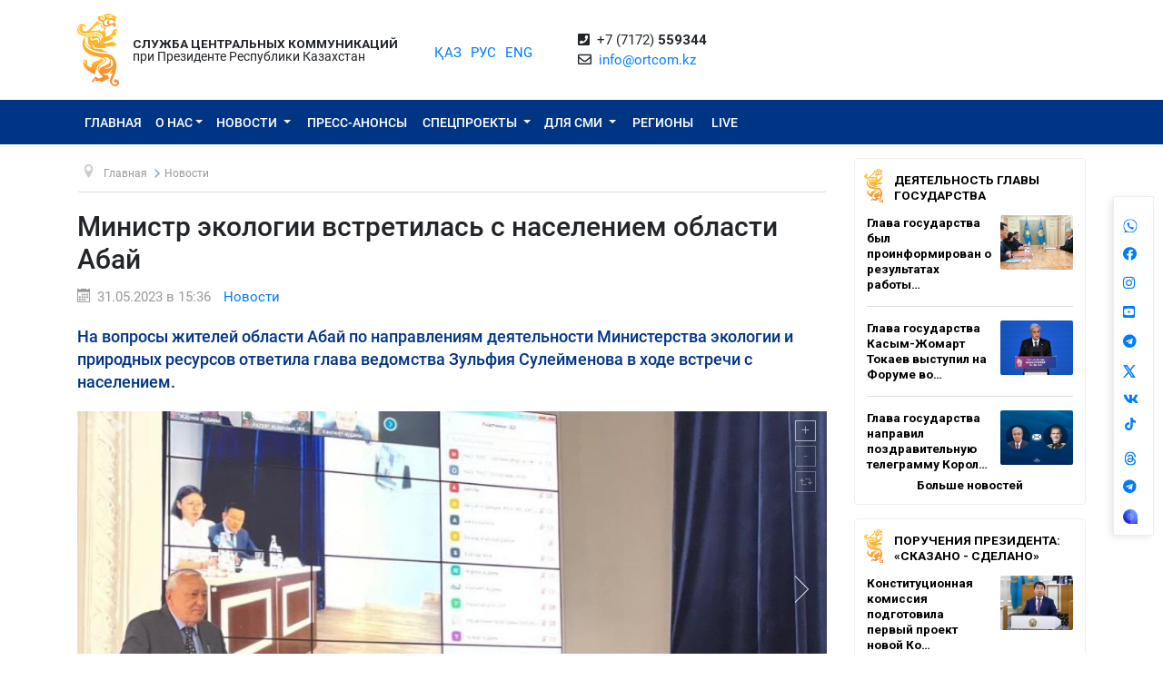

--- FILE ---
content_type: text/html; charset=UTF-8
request_url: https://ortcom.kz/ru/novosti/1685529366
body_size: 12771
content:
<!DOCTYPE html>
<html lang="ru-RU"
      class="no-js ru" xmlns="http://www.w3.org/1999/xhtml" xmlns:og="http://opengraphprotocol.org/schema/">
<head >
    <title>Министр экологии встретилась с населением области Абай</title>
    <meta name="keywords" content="ortcom" />
<meta name="description" content="На вопросы жителей области Абай по направлениям деятельности Министерства экологии и природных ресурсов ответила глава ведомства Зульфия Сулейменова в ходе встречи с населением." />
<meta name="robots" content="all" />
<meta property="og:title" content="Министр экологии встретилась с населением области Абай" />
<meta property="og:site_name" content="СЦК при Президенте РК" />
<meta property="og:description" content="На вопросы жителей области Абай по направлениям деятельности Министерства экологии и природных ресурсов ответила глава ведомства Зульфия Сулейменова в ходе встречи с населением." />
<meta property="og:url" content="https://ortcom.kz/ru/novosti/1685529366" />
<meta property="og:type" content="article" />
<meta property="og:locale" content="ru_RU" />
<meta property="og:image" content="https://ortcom.kz/cache/imagine/main_page_full/uploads/posts/647/725/01d/64772501d7368722424571.jpg" />
<meta property="article:publisher" content="https://facebook.com/ortcom.kz/" />
<meta property="robots" content="all" />
<meta property="article:section" content="Новости" />
<meta property="article:published_time" content="2023-05-31T15:36:00+05:00" />
<meta property="article:modified_time" content="2023-05-31T15:44:17+05:00" />
<meta property="og:updated_time" content="2023-05-31T15:44:17+05:00" />
<meta property="twitter:card" content="summary_large_image" />
<meta property="twitter:title" content="Министр экологии встретилась с населением области Абай" />
<meta property="twitter:description" content="На вопросы жителей области Абай по направлениям деятельности Министерства экологии и природных ресурсов ответила глава ведомства Зульфия Сулейменова в ходе встречи с населением." />
<meta property="og:image:alt" content="Министр экологии встретилась с населением области Абай" />
<meta property="twitter:image" content="https://ortcom.kz/cache/imagine/main_page_full/uploads/posts/647/725/01d/64772501d7368722424571.jpg" />
<meta property="og:image:secure_url" content="https://ortcom.kz/cache/imagine/main_page_full/uploads/posts/647/725/01d/64772501d7368722424571.jpg" />
<meta property="og:image:width" content="960" />
<meta property="og:image:height" content="720" />
<meta property="og:image:type" content="image/jpeg" />
<meta http-equiv="Content-Type" content="text/html; charset=utf-8" />
<meta charset="UTF-8" />

    <link rel="canonical" href="https://ortcom.kz/ru/novosti/1685529366"/>

    

    <meta name="yandex-verification" content="55b6d03c2c8d2522"/>
    <meta name="viewport" content="width=device-width, initial-scale=1, shrink-to-fit=no">
    <link href="/build/images/favicon.ico" rel="shortcut icon" type="image/vnd.microsoft.icon"/>
    <link rel="preload" href="/fonts/roboto-v20-latin_cyrillic-ext_cyrillic-regular.woff2" as="font" type="font/woff2"
          crossorigin>
    <link rel="preload" href="/fonts/roboto-v20-latin_cyrillic-ext_cyrillic-italic.woff2" as="font" type="font/woff2"
          crossorigin>
    <link rel="preload" href="/fonts/roboto-v20-latin_cyrillic-ext_cyrillic-500.woff2" as="font" type="font/woff2"
          crossorigin>
    <link rel="preload" href="/fonts/roboto-v20-latin_cyrillic-ext_cyrillic-500italic.woff2" as="font" type="font/woff2"
          crossorigin>
    <script>window.yaContextCb = window.yaContextCb || []</script>
    <script src="https://yandex.ru/ads/system/context.js" async></script>
            <link href="/ru/amp/novosti/1685529366"
          rel="amphtml"/>

                <script type="application/ld+json">{"@context":"https:\/\/schema.org","@type":"WebSite","@id":"https:\/\/ortcom.kz\/#website","url":"https:\/\/ortcom.kz\/","name":"\u0421\u0426\u041a \u043f\u0440\u0438 \u041f\u0440\u0435\u0437\u0438\u0434\u0435\u043d\u0442\u0435 \u0420\u041a","potentialAction":{"@type":"SearchAction","target":"https:\/\/ortcom.kz\/ru\/search\/?search_text={search_term_string}","query-input":"required name=search_term_string"}}</script>
        <script type="application/ld+json">{"@context":"http:\/\/schema.org","@type":"WebPage","headline":"\u0421\u041b\u0423\u0416\u0411\u0410 \u0426\u0415\u041d\u0422\u0420\u0410\u041b\u042c\u041d\u042b\u0425 \u041a\u041e\u041c\u041c\u0423\u041d\u0418\u041a\u0410\u0426\u0418\u0419","url":"https:\/\/ortcom.kz\/"}</script>
        <script type="application/ld+json">{"@context":"https:\/\/schema.org","@type":"Organization","@id":"https:\/\/ortcom.kz\/#organization","name":"\u0421\u041b\u0423\u0416\u0411\u0410 \u0426\u0415\u041d\u0422\u0420\u0410\u041b\u042c\u041d\u042b\u0425 \u041a\u041e\u041c\u041c\u0423\u041d\u0418\u041a\u0410\u0426\u0418\u0419","email":"info@ortcom.kz","url":"https:\/\/ortcom.kz\/","sameAs":["https:\/\/www.facebook.com\/ortcomkz\/","https:\/\/twitter.com\/ortcomkz","https:\/\/www.instagram.com\/sck_official\/","https:\/\/vk.com\/sckastana"],"address":{"@type":"PostalAddress","streetAddress":"\u0420\u0435\u0441\u043f\u0443\u0431\u043b\u0438\u043a\u0430 \u041a\u0430\u0437\u0430\u0445\u0441\u0442\u0430\u043d, \u0433. \u0410\u0441\u0442\u0430\u043d\u0430, \u0443\u043b. \u041a\u043e\u043d\u0430\u0435\u0432\u0430, \u0434. 4","addressLocality":"8","addressRegion":"Astana","postalCode":"010000","addressCountry":{"@type":"Country","name":"\u041a\u0430\u0437\u0430\u0445\u0441\u0442\u0430\u043d"}},"contactPoint":{"@type":"ContactPoint","telephone":"+77172559344","contactType":"technical support"},"logo":{"@type":"ImageObject","url":"https:\/\/ortcom.kz\/build\/images\/logo_bars.png","width":212,"height":25}}</script>
    

        <script type="application/ld+json">{"@context":"https:\/\/schema.org","@type":"NewsArticle","name":"\u041c\u0438\u043d\u0438\u0441\u0442\u0440 \u044d\u043a\u043e\u043b\u043e\u0433\u0438\u0438 \u0432\u0441\u0442\u0440\u0435\u0442\u0438\u043b\u0430\u0441\u044c \u0441 \u043d\u0430\u0441\u0435\u043b\u0435\u043d\u0438\u0435\u043c \u043e\u0431\u043b\u0430\u0441\u0442\u0438 \u0410\u0431\u0430\u0439","headline":"\u041c\u0438\u043d\u0438\u0441\u0442\u0440 \u044d\u043a\u043e\u043b\u043e\u0433\u0438\u0438 \u0432\u0441\u0442\u0440\u0435\u0442\u0438\u043b\u0430\u0441\u044c \u0441 \u043d\u0430\u0441\u0435\u043b\u0435\u043d\u0438\u0435\u043c \u043e\u0431\u043b\u0430\u0441\u0442\u0438 \u0410\u0431\u0430\u0439","description":"\u041d\u0430 \u0432\u043e\u043f\u0440\u043e\u0441\u044b \u0436\u0438\u0442\u0435\u043b\u0435\u0439 \u043e\u0431\u043b\u0430\u0441\u0442\u0438 \u0410\u0431\u0430\u0439 \u043f\u043e \u043d\u0430\u043f\u0440\u0430\u0432\u043b\u0435\u043d\u0438\u044f\u043c \u0434\u0435\u044f\u0442\u0435\u043b\u044c\u043d\u043e\u0441\u0442\u0438 \u041c\u0438\u043d\u0438\u0441\u0442\u0435\u0440\u0441\u0442\u0432\u0430 \u044d\u043a\u043e\u043b\u043e\u0433\u0438\u0438 \u0438 \u043f\u0440\u0438\u0440\u043e\u0434\u043d\u044b\u0445 \u0440\u0435\u0441\u0443\u0440\u0441\u043e\u0432 \u043e\u0442\u0432\u0435\u0442\u0438\u043b\u0430 \u0433\u043b\u0430\u0432\u0430 \u0432\u0435\u0434\u043e\u043c\u0441\u0442\u0432\u0430 \u0417\u0443\u043b\u044c\u0444\u0438\u044f \u0421\u0443\u043b\u0435\u0439\u043c\u0435\u043d\u043e\u0432\u0430 \u0432 \u0445\u043e\u0434\u0435 \u0432\u0441\u0442\u0440\u0435\u0447\u0438 \u0441 \u043d\u0430\u0441\u0435\u043b\u0435\u043d\u0438\u0435\u043c.","articleBody":"\u0412\u043e\u043f\u0440\u043e\u0441\u044b \u0432 \u043e\u0441\u043d\u043e\u0432\u043d\u043e\u043c \u043a\u0430\u0441\u0430\u043b\u0438\u0441\u044c \u044d\u043a\u043e\u043b\u043e\u0433\u0438\u0447\u0435\u0441\u043a\u0438\u0445 \u043f\u0440\u043e\u0431\u043b\u0435\u043c, \u043c\u0443\u0441\u043e\u0440\u043d\u044b\u0445 \u043f\u043e\u043b\u0438\u0433\u043e\u043d\u043e\u0432, \u043f\u0435\u0440\u0435\u0440\u0430\u0431\u043e\u0442\u043a\u0438 \u0422\u0411\u041e, \u0432\u043e\u0434\u043d\u043e\u0433\u043e \u0438 \u043b\u0435\u0441\u043d\u043e\u0433\u043e \u0445\u043e\u0437\u044f\u0439\u0441\u0442\u0432, \u0430 \u0442\u0430\u043a\u0436\u0435 \u0421\u0435\u043c\u0438\u043f\u0430\u043b\u0430\u0442\u0438\u043d\u0441\u043a\u043e\u0433\u043e \u0438\u0441\u043f\u044b\u0442\u0430\u0442\u0435\u043b\u044c\u043d\u043e\u0433\u043e \u044f\u0434\u0435\u0440\u043d\u043e\u0433\u043e \u043f\u043e\u043b\u0438\u0433\u043e\u043d\u0430. \u041d\u0430 \u0432\u0441\u0435 \u0432\u043e\u043f\u0440\u043e\u0441\u044b \u0431\u044b\u043b\u0438 \u0434\u0430\u043d\u044b \u0438\u0441\u0447\u0435\u0440\u043f\u044b\u0432\u0430\u044e\u0449\u0438\u0435 \u043e\u0442\u0432\u0435\u0442\u044b.\r\n\r\n\u041a\u0430\u043a \u0441\u043e\u043e\u0431\u0449\u0430\u0435\u0442 \u043f\u0440\u0435\u0441\u0441-\u0441\u043b\u0443\u0436\u0431\u0430 \u0432\u0435\u0434\u043e\u043c\u0441\u0442\u0432\u0430, \u0434\u043b\u044f \u043a\u0430\u0436\u0434\u043e\u0433\u043e \u0440\u0435\u0433\u0438\u043e\u043d\u0430 \u0440\u0435\u0441\u043f\u0443\u0431\u043b\u0438\u043a\u0438 \u0440\u0430\u0437\u0440\u0430\u0431\u043e\u0442\u0430\u043d\u0430 \u0414\u043e\u0440\u043e\u0436\u043d\u0430\u044f \u043a\u0430\u0440\u0442\u0430 \u043f\u043e \u0440\u0435\u0448\u0435\u043d\u0438\u044e \u044d\u043a\u043e\u043b\u043e\u0433\u0438\u0447\u0435\u0441\u043a\u0438\u0445 \u0432\u043e\u043f\u0440\u043e\u0441\u043e\u0432. \u0412 \u0414\u043e\u0440\u043e\u0436\u043d\u043e\u0439 \u043a\u0430\u0440\u0442\u0435 \u043e\u0431\u043b\u0430\u0441\u0442\u0438 \u0410\u0431\u0430\u0439 \u043f\u0440\u0435\u0434\u0443\u0441\u043c\u043e\u0442\u0440\u0435\u043d\u043e 22 \u043c\u0435\u0440\u043e\u043f\u0440\u0438\u044f\u0442\u0438\u044f.\r\n\r\n\u0422\u0430\u043a, \u0440\u0435\u0437\u0443\u043b\u044c\u0442\u0430\u0442\u044b \u044d\u043a\u043e\u043c\u043e\u043d\u0438\u0442\u043e\u0440\u0438\u043d\u0433\u0430 \u0432 \u043f\u0435\u0440\u0432\u043e\u043c \u043a\u0432\u0430\u0440\u0442\u0430\u043b\u0435 \u044d\u0442\u043e\u0433\u043e \u0433\u043e\u0434\u0430 \u043f\u043e\u043a\u0430\u0437\u0430\u043b\u0438, \u0447\u0442\u043e \u0443\u0440\u043e\u0432\u0435\u043d\u044c \u0437\u0430\u0433\u0440\u044f\u0437\u043d\u0435\u043d\u0438\u044f \u0430\u0442\u043c\u043e\u0441\u0444\u0435\u0440\u043d\u043e\u0433\u043e \u0432\u043e\u0437\u0434\u0443\u0445\u0430 \u0441\u043d\u0438\u0437\u0438\u043b\u0441\u044f \u043d\u0430 8,1%, \u043f\u043e \u0441\u0440\u0430\u0432\u043d\u0435\u043d\u0438\u044e \u0441 \u0430\u043d\u0430\u043b\u043e\u0433\u0438\u0447\u043d\u044b\u043c \u043f\u0435\u0440\u0438\u043e\u0434\u043e\u043c \u043f\u0440\u043e\u0448\u043b\u043e\u0433\u043e \u0433\u043e\u0434\u0430. \u042d\u0442\u043e \u0434\u043e\u0441\u0442\u0438\u0433\u043d\u0443\u0442\u043e \u0437\u0430 \u0441\u0447\u0435\u0442 \u0440\u0435\u0430\u043b\u0438\u0437\u0430\u0446\u0438\u0438 \u043f\u0440\u0438\u0440\u043e\u0434\u043e\u043e\u0445\u0440\u0430\u043d\u043d\u044b\u0445 \u043c\u0435\u0440\u043e\u043f\u0440\u0438\u044f\u0442\u0438\u0439.\r\n\r\n\u0422\u0430\u043a\u0436\u0435 \u0434\u043e\u043b\u044f \u043f\u0435\u0440\u0435\u0440\u0430\u0431\u043e\u0442\u043a\u0438 \u0438 \u0443\u0442\u0438\u043b\u0438\u0437\u0430\u0446\u0438\u0438 \u043f\u043e \u043e\u0431\u043b\u0430\u0441\u0442\u0438 \u0441\u043e\u0441\u0442\u0430\u0432\u0438\u043b\u0430 17%, \u0430 \u0443\u0441\u043b\u0443\u0433\u0430\u043c\u0438 \u043f\u043e \u0441\u0431\u043e\u0440\u0443 \u0438 \u0432\u044b\u0432\u043e\u0437\u0443 \u0422\u0411\u041e \u043e\u0445\u0432\u0430\u0447\u0435\u043d\u043e 66% \u043d\u0430\u0441\u0435\u043b\u0435\u043d\u0438\u044f \u0440\u0435\u0433\u0438\u043e\u043d\u0430. \u0420\u0430\u0437\u0434\u0435\u043b\u044c\u043d\u044b\u0439 \u0441\u0431\u043e\u0440 \u0432\u043d\u0435\u0434\u0440\u0435\u043d \u0432 2 \u043d\u0430\u0441\u0435\u043b\u0435\u043d\u043d\u044b\u0445 \u043f\u0443\u043d\u043a\u0442\u0430\u0445 \u043e\u0431\u043b\u0430\u0441\u0442\u0438 \u0438 \u0434\u0435\u0439\u0441\u0442\u0432\u0443\u0435\u0442 56 \u043f\u0440\u0435\u0434\u043f\u0440\u0438\u044f\u0442\u0438\u0439 \u043f\u043e \u0443\u043f\u0440\u0430\u0432\u043b\u0435\u043d\u0438\u044e \u043e\u0442\u0445\u043e\u0434\u0430\u043c\u0438\u0026nbsp;(\u0432\u0441\u0435\u0433\u043e \u043f\u043e \u0440\u0435\u0441\u043f\u0443\u0431\u043b\u0438\u043a\u0435 768).\r\n\r\n\u0412 \u0441\u0444\u0435\u0440\u0435 \u0432\u043e\u0434\u043d\u043e\u0433\u043e \u0445\u043e\u0437\u044f\u0439\u0441\u0442\u0432\u0430 \u043e\u0431\u043b\u0430\u0441\u0442\u0438, \u0434\u043e \u043a\u043e\u043d\u0446\u0430 2023 \u0433\u043e\u0434\u0430 \u043f\u0440\u0435\u0434\u0443\u0441\u043c\u043e\u0442\u0440\u0435\u043d\u043e \u0437\u0430\u0432\u0435\u0440\u0448\u0435\u043d\u0438\u0435 \u0440\u0435\u043a\u043e\u043d\u0441\u0442\u0440\u0443\u043a\u0446\u0438\u0438 \u0434\u0432\u0443\u0445 \u0430\u0432\u0430\u0440\u0438\u0439\u043d\u044b\u0445 \u0441\u043e\u043e\u0440\u0443\u0436\u0435\u043d\u0438\u0439 \u043f\u043e \u043f\u0440\u043e\u0435\u043a\u0442\u0430\u043c \u0026laquo;\u0420\u0435\u043a\u043e\u043d\u0441\u0442\u0440\u0443\u043a\u0446\u0438\u044f \u0441\u043e\u043e\u0440\u0443\u0436\u0435\u043d\u0438\u0439 \u0427\u0430\u0440\u0441\u043a\u043e\u0433\u043e \u0432\u043e\u0434\u043e\u0445\u0440\u0430\u043d\u0438\u043b\u0438\u0449\u0430 \u0441 \u0433\u0438\u0434\u0440\u043e\u0443\u0437\u043b\u043e\u043c \u0438 \u043c\u0430\u0433\u0438\u0441\u0442\u0440\u0430\u043b\u044c\u043d\u044b\u043c \u043a\u0430\u043d\u0430\u043b\u043e\u043c \u0026laquo;\u0426\u0435\u043d\u0442\u0440\u0430\u043b\u044c\u043d\u044b\u0439\u0026raquo; \u0416\u0430\u0440\u043c\u0438\u043d\u0441\u043a\u043e\u0433\u043e \u0440\u0430\u0439\u043e\u043d\u0430\u0026raquo; \u0438 \u0026laquo;\u0420\u0435\u043a\u043e\u043d\u0441\u0442\u0440\u0443\u043a\u0446\u0438\u044f \u043f\u043b\u043e\u0442\u0438\u043d\u043d\u043e\u0433\u043e \u0432\u043e\u0434\u043e\u0437\u0430\u0431\u043e\u0440\u0430 \u043d\u0430 \u0440\u0435\u043a\u0435 \u041a\u0430\u0440\u0433\u044b\u0431\u0430 \u0422\u0430\u0440\u0431\u0430\u0433\u0430\u0442\u0430\u0439\u0441\u043a\u043e\u0433\u043e \u0440\u0430\u0439\u043e\u043d\u0430\u0026raquo;.\r\n\r\n\r\n\u0026laquo;\u0412 \u044d\u0442\u043e\u043c \u0433\u043e\u0434\u0443 \u0432 \u043e\u0431\u043b\u0430\u0441\u0442\u0438 \u0410\u0431\u0430\u0439 \u043f\u043b\u0430\u043d\u0438\u0440\u0443\u0435\u0442\u0441\u044f \u043f\u043e\u0441\u0430\u0434\u043a\u0430 23,9 \u043c\u043b\u043d\u0026nbsp;\u0448\u0442\u0443\u043a \u0434\u0435\u0440\u0435\u0432\u044c\u0435\u0432 \u043d\u0430 \u043f\u043b\u043e\u0449\u0430\u0434\u0438 5100 \u0433\u0430.\u0026nbsp; \u0421 \u043d\u0430\u0447\u0430\u043b\u0430 \u0432\u0435\u0441\u0435\u043d\u043d\u0438\u0445 \u043b\u0435\u0441\u043e\u043a\u0443\u043b\u044c\u0442\u0443\u0440\u043d\u044b\u0445 \u0440\u0430\u0431\u043e\u0442 \u044d\u0442\u043e\u0433\u043e \u0433\u043e\u0434\u0430 \u0432\u044b\u0441\u0430\u0436\u0435\u043d\u043e 8,5 \u043c\u043b\u043d\u0026nbsp;\u0448\u0442\u0443\u043a \u0434\u0435\u0440\u0435\u0432\u044c\u0435\u0432 \u043d\u0430 \u043f\u043b\u043e\u0449\u0430\u0434\u0438 1785,8 \u0433\u0430\u0026raquo;, \u0026ndash; \u043e\u0442\u043c\u0435\u0442\u0438\u043b\u0430 \u0417.\u0421\u0443\u043b\u0435\u0439\u043c\u0435\u043d\u043e\u0432\u0430 \u043f\u043e \u0432\u043e\u043f\u0440\u043e\u0441\u0443 \u0440\u0430\u0437\u0432\u0438\u0442\u0438\u044f \u043b\u0435\u0441\u043d\u043e\u0433\u043e \u0445\u043e\u0437\u044f\u0439\u0441\u0442\u0432\u0430.\r\n\r\n\r\n\u0414\u0430\u043d\u043d\u0430\u044f \u0440\u0430\u0431\u043e\u0442\u0430 \u043f\u0440\u043e\u0432\u043e\u0434\u0438\u0442\u0441\u044f \u0432 \u0440\u0430\u043c\u043a\u0430\u0445 \u0438\u043d\u0438\u0446\u0438\u0430\u0442\u0438\u0432\u044b \u041f\u0440\u0435\u0437\u0438\u0434\u0435\u043d\u0442\u0430 \u043f\u043e \u043f\u043e\u0441\u0430\u0434\u043a\u0435 2 \u043c\u043b\u0440\u0434\u0026nbsp;\u0434\u0435\u0440\u0435\u0432\u044c\u0435\u0432.","dateCreated":"2023-05-31T15:44:17+05:00","datePublished":"2023-05-31T10:36:00+00:00","dateModified":"2023-05-31T15:44:17+05:00","articleSection":"\u041d\u043e\u0432\u043e\u0441\u0442\u0438","publisher":{"@type":"Organization","name":"Ortcom.kz","url":"\/","address":{"@type":"PostalAddress","streetAddress":"\u0443\u043b. \u041a\u043e\u043d\u0430\u0435\u0432\u0430, \u0434. 4","addressLocality":"\u0433. \u0410\u0441\u0442\u0430\u043d\u0430","addressRegion":"\u0410\u0441\u0442\u0430\u043d\u0430","postalCode":"010000","addressCountry":{"@type":"Country","name":"\u041a\u0430\u0437\u0430\u0445\u0441\u0442\u0430\u043d"}},"contactPoint":{"@type":"ContactPoint","telephone":"+77172559344","contactType":"technical support"},"logo":{"@type":"ImageObject","url":"https:\/\/ortcom.kz\/build\/images\/logo_bars.png","width":212,"height":25},"sameAs":["https:\/\/www.facebook.com\/ortcomkz\/","https:\/\/twitter.com\/ortcomkz","https:\/\/www.instagram.com\/sck_official\/","https:\/\/vk.com\/sckastana"]},"url":"https:\/\/ortcom.kz\/ru\/novosti\/1685529366","mainEntityOfPage":{"@type":"WebPage","@id":"https:\/\/ortcom.kz\/ru\/novosti\/1685529366","name":"\u041c\u0438\u043d\u0438\u0441\u0442\u0440 \u044d\u043a\u043e\u043b\u043e\u0433\u0438\u0438 \u0432\u0441\u0442\u0440\u0435\u0442\u0438\u043b\u0430\u0441\u044c \u0441 \u043d\u0430\u0441\u0435\u043b\u0435\u043d\u0438\u0435\u043c \u043e\u0431\u043b\u0430\u0441\u0442\u0438 \u0410\u0431\u0430\u0439"},"author":{"@type":"Person","name":"\u0421\u041b\u0423\u0416\u0411\u0410 \u0426\u0415\u041d\u0422\u0420\u0410\u041b\u042c\u041d\u042b\u0425 \u041a\u041e\u041c\u041c\u0423\u041d\u0418\u041a\u0410\u0426\u0418\u0419","url":"https:\/\/ortcom.kz\/"},"image":{"@type":"ImageObject","url":"https:\/\/ortcom.kz\/uploads\/posts\/647\/725\/01d\/64772501d7368722424571.jpg","width":960,"height":720}}</script>
    <script type="application/ld+json">{"@context":"https:\/\/schema.org","@type":"hentry","entry-title":"\u041c\u0438\u043d\u0438\u0441\u0442\u0440 \u044d\u043a\u043e\u043b\u043e\u0433\u0438\u0438 \u0432\u0441\u0442\u0440\u0435\u0442\u0438\u043b\u0430\u0441\u044c \u0441 \u043d\u0430\u0441\u0435\u043b\u0435\u043d\u0438\u0435\u043c \u043e\u0431\u043b\u0430\u0441\u0442\u0438 \u0410\u0431\u0430\u0439","published":"2023-05-31T10:36:00+00:00","updated":"2023-05-31T15:44:17+05:00"}</script>
    <script type="application/ld+json">{"@context":"https:\/\/schema.org","@type":"BreadcrumbList","itemListElement":[{"@type":"ListItem","position":1,"item":{"@id":"https:\/\/ortcom.kz\/","url":"https:\/\/ortcom.kz\/","name":"\u041c\u0438\u043d\u0438\u0441\u0442\u0440 \u044d\u043a\u043e\u043b\u043e\u0433\u0438\u0438 \u0432\u0441\u0442\u0440\u0435\u0442\u0438\u043b\u0430\u0441\u044c \u0441 \u043d\u0430\u0441\u0435\u043b\u0435\u043d\u0438\u0435\u043c \u043e\u0431\u043b\u0430\u0441\u0442\u0438 \u0410\u0431\u0430\u0439"}},{"@type":"ListItem","position":2,"item":{"@id":"\/?_locale=ru","url":"\/?_locale=ru","name":"\u0413\u043b\u0430\u0432\u043d\u0430\u044f"}},{"@type":"ListItem","position":3,"item":{"@id":"\/ru\/novosti","url":"\/ru\/novosti","name":"\u041d\u043e\u0432\u043e\u0441\u0442\u0438"}}]}</script>

                <link href="//cdnjs.cloudflare.com/ajax/libs/font-awesome/5.9.0/css/all.min.css" type="text/css"
              rel="stylesheet"/>
        <script src="https://kit.fontawesome.com/0d29cb5466.js" crossorigin="anonymous"></script>
        <link href="/build/app.2f50c3c0.css" type="text/css" rel="stylesheet"/>
        <link href="/custom.css" type="text/css" rel="stylesheet"/>
    

    <link rel="stylesheet" href="https://cdnjs.cloudflare.com/ajax/libs/unitegallery/1.7.40/css/unite-gallery.min.css"
          integrity="sha512-EViDct/SXnZMMG2ZDK7E2r3o/rDIwocOkVYpEvbMM/4Mr3on8V70n7dLcLdOrVyPuvEFyqQzya1YPNV1DFlf0g=="
          crossorigin="anonymous"/>
    <link rel="stylesheet" href="/build/content.510a19a0.css">

            <!-- Global site tag (gtag.js) - Google Analytics -->
    <script async src="https://www.googletagmanager.com/gtag/js?id=UA-125460867-1"></script>
    <script>
        window.dataLayer = window.dataLayer || [];

        function gtag() {
            dataLayer.push(arguments);
        }

        gtag('js', new Date());
        gtag('config', 'UA-125460867-1');
    </script>
        <!-- Yandex.Metrika counter -->
    <script type="text/javascript">
        (function (d, w, c) {
            (w[c] = w[c] || []).push(function () {
                try {
                    w.yaCounter50955062 = new Ya.Metrika2({
                        id: 50955062,
                        clickmap: true,
                        trackLinks: true,
                        accurateTrackBounce: true
                    });
                } catch (e) {
                }
            });

            var n = d.getElementsByTagName("script")[0],
                s = d.createElement("script"),
                f = function () {
                    n.parentNode.insertBefore(s, n);
                };
            s.type = "text/javascript";
            s.async = true;
            s.src = "https://mc.yandex.ru/metrika/tag.js";

            if (w.opera == "[object Opera]") {
                d.addEventListener("DOMContentLoaded", f, false);
            } else {
                f();
            }
        })(document, window, "yandex_metrika_callbacks2");
    </script>
    <noscript>
        <div><img src="https://mc.yandex.ru/watch/50955062" style="position:absolute; left:-9999px;" alt=""/></div>
    </noscript>
    <!-- /Yandex.Metrika counter -->

    <style>
        html {
            filter: grayscale(0) !important;
        }
    </style>
</head>
<body class="desktop">
        <div class="container d-flex xs-p-15">
        <div class="logo-top d-flex justify-content-center">
            <a href="/ru/" class="d-flex justify-content-center">
                <img src="/build/images/logo_bars.png" alt="ortcom.kz">
            </a>
        </div>

        <div class="titles d-flex flex-column justify-content-center xl-pl-15">
                            <div class="header__title header__title--bold text-uppercase ">Служба центральных коммуникаций</div>
                <div class="header__title">при Президенте Республики Казахстан</div>
                    </div>

        <div class="languages d-flex justify-content-center align-items-center">
            


<ul class="local-switcher d-flex justify-content-center  xs-mt-20">
    <li>
        <a href="/kk/novosti/1685529366" class="local-switcher__link ">ҚАЗ</a>
    </li>
    <li class="xs-ml-10">
        <a href="/ru/novosti/1685529366" class="local-switcher__link local-switcher__link--active">РУС</a>
    </li>
    <li class="xs-ml-10">
        <a href="/en/novosti/1685529366" class="local-switcher__link ">ENG</a>
    </li>
</ul>        </div>

            <div class="contacts d-flex justify-content-center align-items-center">
            <div>
                <i class="fas fa-phone-square">&nbsp;</i>
                +7 (7172) <strong>559344</strong>
                <br>
                <i class="far fa-envelope">&nbsp;</i>
                <a href="mailto:info@ortcom.kz">info@ortcom.kz</a>&nbsp;
            </div>
        </div>
        <div class="social d-flex justify-content-center align-items-center">
            <a href="https://whatsapp.com/channel/0029Va8NuFJ9xVJc0yKMAY2H" class="d-block"><img src="/uploads/wa-ic-bl.svg" alt="whats app" width="16" height="16"></a>
            <a href="https://www.facebook.com/ortcomkz" target="_blank" class="d-block"><i class="fab fa-facebook">&nbsp;</i></a>
            <a href="https://www.instagram.com/ortcom.kz" target="_blank" class="d-block"><i class="fab fa-instagram">&nbsp;</i></a>
            <a href="https://www.youtube.com/user/ortcomkz" target="_blank" class="d-block"><i class="fab fa-youtube-square">&nbsp;</i></a>
            <a href="https://t.me/ortcom_kz" target="_blank" class="d-block"><i class="fab fa-telegram">&nbsp;</i></a>
            <a href="https://twitter.com/ortcomkz" target="_blank" class="d-block"><img src="/twit-x-ic.png" class="icon-x-new2"></a>
            <a href="https://vk.com/ortcom__kz" target="_blank" class="d-block"><i class="fab fa-vk">&nbsp;</i></a>
            <a href="https://www.tiktok.com/@ortcom.kz" target="_blank" class="d-block tktk"><img src="/tiktok-logo.svg" style="height:14px;text-align:center;margin-top:-13px;margin-left:2px;"></a>
            <a href="https://www.threads.com/@ortcom.kz?hl=ru" class="d-block"><img src="/uploads/th-ic-bl.svg" alt="whats app" width="16" height="16"></a>
            <a href="https://t.me/AntiFakeCenter" target="_blank" class="d-block"><i class="fab fa-telegram">&nbsp;</i></a>
            <a href="https://aitu.io/categoriya/ortcom_kz/" target="_blank" rel="nofollow" class="d-block"><img src="/uploads/aitu.png" alt="aitu app" width="16" height="16"></a>
        </div>

    </div>
</header>    

<nav class="navigation navbar navbar-expand-lg bg-blue navbar-dark bg-primary justify-content-between"
     role="navigation">
    <div class="container">
        <a class="navbar-brand d-block d-sm-none" href="javascript:void(0)">Меню</a>

        <button class="navbar-toggler" type="button" data-toggle="collapse" data-target="#navbarToggleExternalContent"
                aria-controls="navbarNavDropdown" aria-expanded="false" aria-label="Toggle navigation">
            <span class="navbar-toggler-icon"></span>
        </button>

        <div class="navbar-collapse collapse" id="navbarToggleExternalContent">
            <ul class="nav nav-pills navbar-nav text-uppercase">
                <li class="nav-item ">
                    <a href="/ru/" class="nav-link">
                        Главная
                    </a>
                </li>
                <li class="nav-item  deeper dropdown parent">
                    <a href="javascript:void(0)"
                       class="nav-link dropdown-toggle"
                       id="navbarDropdownMenuAbout" data-toggle="dropdown" aria-haspopup="true" aria-expanded="false"
                    >О нас</a>
                    <ul class="dropdown-menu" aria-labelledby="navbarDropdownMenuAbout">
                        <li class="">
                            <a href="/ru/obshchie-svedeniya">Общие сведения</a>
                        </li>
                        <li class="">
                            <a href="/ru/predlozheniya">Руководство</a>
                        </li>
                        <li class="">
                            <a href="/ru/kontaktnaya-informatsiya">Контактная информация</a>
                        </li>
                        <li class="">
                            <a href="/ru/pravovaya-informatsiya">Правовая информация</a>
                        </li>
                        <li class="">
                            <a href="/ru/gosudarstvennye-zakupki">Государственные закупки</a>
                        </li>

                        <li class="">
                                                            <a href="https://ortcom.kz/press/index.html">
                                                                        Возможности пресс-центра
                                </a>
                        </li>
                    </ul>
                </li>
                <li class="nav-item  deeper dropdown parent">
                    <a href="javascript:void(0)"
                       class="nav-link dropdown-toggle"
                       id="navbarDropdownMenuNews" data-toggle="dropdown" aria-haspopup="true" aria-expanded="false">
                        Новости
                    </a>
                    <ul class="dropdown-menu" aria-labelledby="navbarDropdownMenuNews">
                        <li class="">
                            <a href="/ru/novosti">
                                Новости
                            </a>
                        </li>

                        <li class="">
                            <a href="/ru/region-news">
                                                                    Новости регионов
                                                                                                                            </a>
                        </li>

                        <li class="">
                            <a href="/ru/deyatelnost-glavy-gosudarstva">Деятельность Главы государства</a>
                        </li>
                        <li class="">
                            <a href="/ru/world-smi">
                                                                    В объективе мировых СМИ
                                                                                                                            </a>
                        </li>
                        <li class="">
                            <a href="/ru/deyatelnost-pravitelstva">
                                                                    Поручения Президента: «Сказано - Сделано»
                                                                                                                            </a>
                        </li>
                    </ul>
                </li>
                <li class="nav-item press-anonsy ">
                    <a href="/ru/ism-press-anonsy">Пресс-анонсы</a>
                </li>
                <li class="nav-item spetsproekty deeper dropdown parent ">
                    <a href="javascript:void(0)"
                       class="nav-link dropdown-toggle"
                       id="navbarDropdownMenuSpetsproekty" data-toggle="dropdown" aria-haspopup="true"
                       aria-expanded="false">
                        Спецпроекты
                    </a>
                    <ul class="dropdown-menu" aria-labelledby="navbarDropdownMenuSpetsproekty">
                        <li class="">
                            <a href="/ru/soyle">Выездные брифинги</a>
                        </li>
                        <li class="">
                            <a href="/ru/ekspertnoe-obsuzhdenie">Экспертное обсуждение</a>
                        </li>
                    </ul>
                </li>
                <li class="nav-item ism deeper dropdown parent ">
                    <a href="javascript:void(0)"
                       class="nav-link dropdown-toggle"
                       id="navbarDropdownMenuSMI" data-toggle="dropdown" aria-haspopup="true" aria-expanded="false">
                        Для СМИ
                    </a>
                    <ul class="dropdown-menu" aria-labelledby="navbarDropdownMenuSMI">
                        <li class="">
                            <a href="/ru/press-relizy">Пресс-мероприятия СЦК</a>
                        </li>
                        <li class="">
                            <a href="/ru/infografika">Инфографика</a>
                        </li>
                        <li class="">
                            <a href="/ru/video">Видео</a>
                        </li>
                        <li class="">
                            <a href="/ru/fotobank">Фотобанк для СМИ</a>
                        </li>
                                                                                                <li class="">
                            <a href="/ru/accreditation-smi">
                                Аккредитация СМИ
                            </a>
                        </li>
                    </ul>
                </li>
                <li class="nav-item rsk ">
                    <a href="/ru/rsk" class="">Регионы</a>
                </li>

                                    <li class="nav-item live ">
                        <a href="/ru/live" class="">
                            <span class="">LIVE</span>
                        </a>
                    </li>
                            </ul>
            <form class="form-inline d-block d-sm-none" method="get" action="https://ortcom.kz/ru/search/">
                <input class="form-control mr-sm-2" type="search" placeholder="Поиск по сайту"
                       aria-label="Поиск...">
                <button class="btn btn-primary btn-block xs-mt-10" type="submit">Поиск по сайту</button>
            </form>
        </div>
    </div>

</nav>
    <div class="container content">
        <div class="row">
            <div class="col-lg-9">
                <ul itemscope="" itemtype="https://schema.org/BreadcrumbList" class="breadcrumb xs-mt-20 xs-mb-20">
    <li class="active">
        <span class="divider icon-location"></span>
    </li>

            <li itemprop="itemListElement" itemscope="" itemtype="https://schema.org/ListItem">
            <a itemprop="item" href="/?_locale=ru" class="pathway">
                <span itemprop="name">Главная</span>
            </a>

                            <span class="divider">
                    <img src="/build/images/divider.png" alt="">
                </span>
            
            <meta itemprop="position" content="1">
        </li>
            <li itemprop="itemListElement" itemscope="" itemtype="https://schema.org/ListItem">
            <a itemprop="item" href="/ru/novosti" class="pathway">
                <span itemprop="name">Новости</span>
            </a>

            
            <meta itemprop="position" content="2">
        </li>
    
                
            
                        
                        
        </ul>

                <div class="item-page" itemscope="" itemtype="https://schema.org/Article">
                    <meta itemprop="inLanguage" content="ru-RU">

                    <h1 itemprop="headline" class="title">Министр экологии встретилась с населением области Абай</h1>

                    <dl class="article-info muted xs-mb-10">
                        <dt class="article-info-term xs-mb-0"></dt>
                        <dd class="published d-inline-block xs-mb-0">
                            <span class="icon-calendar d-inline-block xs-mr-10" aria-hidden="true"></span>
                            <time>31.05.2023 в 15:36</time>
                            <time datetime="2023-05-31T10:36:00+00:00" itemprop="datePublished"></time>
                            <time itemprop="dateModified" datetime="2023-05-31T10:36:00+00:00"></time>
                        </dd>
                        <dd class="category-name d-inline-block xs-mr-0 xs-ml-10 xs-mb-0">
                            <a href="/ru/novosti"
                               itemprop="genre">Новости</a>
                        </dd>
                        <dd itemprop="author" class="d-none xs-mr-0 xs-mb-0">СЦК при Президенте РК</dd>
                        <dd itemprop="publisher" itemscope="" itemtype="http://schema.org/Organization"
                            class="d-none xs-mr-0 xs-mb-0">
                            <span itemprop="name">СЦК при Президенте РК</span>

                            <div itemprop="logo" itemscope="" itemtype="https://schema.org/ImageObject">
                                <img itemprop="url image" src="/build/images/logo_bars.png">
                            </div>
                        </dd>
                        <dd itemscope="" itemprop="mainEntityOfPage" itemtype="https://schema.org/WebPage"
                            itemid="/ru/novosti/1685529366"
                            content="Министр экологии встретилась с населением области Абай" class="xs-mb-0"></dd>
                    </dl>

                                            <div class="description-lead">
                            На вопросы жителей области Абай по направлениям деятельности Министерства экологии и природных ресурсов ответила глава ведомства Зульфия Сулейменова в ходе встречи с населением.
                        </div>
                                        
                                            <div class="item-image xs-mb-20 " id="gallery">
                                                            <img src="https://ortcom.kz/cache/imagine/1200/uploads/posts/647/725/01d/64772501d7368722424571.jpg"
                                     alt=""
                                     data-description=""
                                     itemprop="image"
                                >
                                                    </div>
                    
                    <div class="articleBody xs-mt-10 xs-mb-20" itemprop="articleBody">
                        <p style="text-align:justify">Вопросы в основном касались экологических проблем, мусорных полигонов, переработки ТБО, водного и лесного хозяйств, а также Семипалатинского испытательного ядерного полигона. На все вопросы были даны исчерпывающие ответы.</p>

<p style="text-align:justify">Как сообщает пресс-служба ведомства, для каждого региона республики разработана Дорожная карта по решению экологических вопросов. В Дорожной карте области Абай предусмотрено 22 мероприятия.</p>

<p style="text-align:justify">Так, результаты экомониторинга в первом квартале этого года показали, что уровень загрязнения атмосферного воздуха снизился на 8,1%, по сравнению с аналогичным периодом прошлого года. Это достигнуто за счет реализации природоохранных мероприятий.</p>

<p style="text-align:justify">Также доля переработки и утилизации по области составила 17%, а услугами по сбору и вывозу ТБО охвачено 66% населения региона. Раздельный сбор внедрен в 2 населенных пунктах области и действует 56 предприятий по управлению отходами&nbsp;<em>(всего по республике 768).</em></p>

<p style="text-align:justify">В сфере водного хозяйства области, до конца 2023 года предусмотрено завершение реконструкции двух аварийных сооружений по проектам &laquo;Реконструкция сооружений Чарского водохранилища с гидроузлом и магистральным каналом &laquo;Центральный&raquo; Жарминского района&raquo; и &laquo;Реконструкция плотинного водозабора на реке Каргыба Тарбагатайского района&raquo;.</p>

<blockquote>
<p style="text-align:justify">&laquo;В этом году в области Абай планируется посадка 23,9 млн&nbsp;штук деревьев на площади 5100 га.&nbsp; С начала весенних лесокультурных работ этого года высажено 8,5 млн&nbsp;штук деревьев на площади 1785,8 га&raquo;, &ndash; отметила З.Сулейменова по вопросу развития лесного хозяйства.</p>
</blockquote>

<p style="text-align:justify">Данная работа проводится в рамках инициативы Президента по посадке 2 млрд&nbsp;деревьев.</p>
                    </div>
                </div>

                <div class="telegram">
                    <table border="0">
                        <tbody>
                        <tr>
                            <td>
                                <img border="0" src="/build/images/content/telegram.svg" width="48"
                                     height="48">
                            </td>
                                                            <td>
                                    <div style="padding: 10px">Хотите быть всегда в курсе всех брифингов?<br>
                                        Подписывайтесь на наш <a target="_blank" href="https://t.me/ortcom_kz">канал в
                                            Telegram</a>!
                                    </div>
                                </td>
                            
                        </tr>
                        </tbody>
                    </table>
                </div>

                <div class="socicons xs-mb-40">
                    <div class="ya-share2"
                         data-services="vkontakte,facebook,odnoklassniki,moimir,twitter,whatsapp,telegram"
                         data-counter=""></div>
                </div>
            </div>
            <div class="col-3 ">

                <div class="banner_right">
                    <div class="banner_app">

                    </div>
                </div>

                <div class="last-items pb-10">
    <div class="nspMain">
        <table class="title-tab" border="0" cellspacing="0" cellpadding="0">
            <tbody>
            <tr>
                <td class="title-tab__image">
                    <img border="0" src="/build/images/logo_title.png" width="21" height="37">
                </td>
                <td class="title-tab__title">
                    <a href="/ru/deyatelnost-glavy-gosudarstva" class="title-tab__link">
                        Деятельность Главы государства
                    </a>
                </td>
            </tr>
            </tbody>
        </table>

        <div class="last-items__items">
                                            <div class="d-flex item-wrapper">
                    <div class="item d-flex">
                        <div>
                            <h4 class="item__title d-block">
                                <a href="/ru/deyatelnost-glavy-gosudarstva/1769791889"
                                   class="item__link"
                                   title="Глава государства был проинформирован о результатах работы Конституционной комиссии"
                                   target="_self">Глава государства был проинформирован о результатах работы…</a>
                            </h4>
                        </div>
                        <div>
                                                            <a href="/ru/deyatelnost-glavy-gosudarstva/1769791889"
                                   class="item"
                                >
                                    <img src="/build/images/lazy-load.png"
                                         data-src="https://ortcom.kz/cache/imagine/275x175/uploads/posts/697/ce1/e8a/697ce1e8a053c940153784.jpg"                                         alt="Глава государства был проинформирован о результатах работы Конституционной комиссии"
                                         title="Глава государства был проинформирован о результатах работы Конституционной комиссии"
                                         class="item__image lazy"
                                    >
                                </a>
                                                    </div>
                    </div>
                </div>
                                            <div class="d-flex item-wrapper">
                    <div class="item d-flex">
                        <div>
                            <h4 class="item__title d-block">
                                <a href="/ru/deyatelnost-glavy-gosudarstva/1769761256"
                                   class="item__link"
                                   title="Глава государства Касым-Жомарт Токаев выступил на Форуме волонтеров"
                                   target="_self">Глава государства Касым-Жомарт Токаев выступил на Форуме во…</a>
                            </h4>
                        </div>
                        <div>
                                                            <a href="/ru/deyatelnost-glavy-gosudarstva/1769761256"
                                   class="item"
                                >
                                    <img src="/build/images/lazy-load.png"
                                         data-src="https://ortcom.kz/cache/imagine/275x175/uploads/posts/697/c6a/c7e/697c6ac7ef29a677920581.jpg"                                         alt="Глава государства Касым-Жомарт Токаев выступил на Форуме волонтеров"
                                         title="Глава государства Касым-Жомарт Токаев выступил на Форуме волонтеров"
                                         class="item__image lazy"
                                    >
                                </a>
                                                    </div>
                    </div>
                </div>
                                            <div class="d-flex item-wrapper">
                    <div class="item d-flex">
                        <div>
                            <h4 class="item__title d-block">
                                <a href="/ru/deyatelnost-glavy-gosudarstva/1769749474"
                                   class="item__link"
                                   title="Глава государства направил поздравительную телеграмму Королю Испании"
                                   target="_self">Глава государства направил поздравительную телеграмму Корол…</a>
                            </h4>
                        </div>
                        <div>
                                                            <a href="/ru/deyatelnost-glavy-gosudarstva/1769749474"
                                   class="item"
                                >
                                    <img src="/build/images/lazy-load.png"
                                         data-src="https://ortcom.kz/cache/imagine/275x175/uploads/posts/697/c3b/780/697c3b7805d42115189823.jpg"                                         alt="Глава государства направил поздравительную телеграмму Королю Испании"
                                         title="Глава государства направил поздравительную телеграмму Королю Испании"
                                         class="item__image lazy"
                                    >
                                </a>
                                                    </div>
                    </div>
                </div>
                    </div>

        <div align="center" class="homepage-news-more">
            <a href="/ru/deyatelnost-glavy-gosudarstva" class="title-tab__link">
                Больше новостей
            </a>
        </div>
    </div>
</div>
                <div class="last-items pb-10">
    <div class="nspMain">
        <table class="title-tab" border="0" cellspacing="0" cellpadding="0">
            <tbody>
            <tr>
                <td class="title-tab__image">
                    <img border="0" src="/build/images/logo_title.png" width="21" height="37">
                </td>
                <td class="title-tab__title">
                    <a href="/ru/deyatelnost-pravitelstva" class="title-tab__link">
                        Поручения Президента: «Сказано - Сделано»
                    </a>
                </td>
            </tr>
            </tbody>
        </table>

        <div class="last-items__items">
                                            <div class="d-flex item-wrapper">
                    <div class="item d-flex">
                        <div>
                            <h4 class="item__title d-block">
                                <a href="/ru/deyatelnost-pravitelstva/1769777112"
                                   class="item__link"
                                   title="Конституционная комиссия подготовила первый проект новой Конституции Казахстана – итоги шестого заседания"
                                   target="_self">Конституционная комиссия подготовила первый проект новой Ко…</a>
                            </h4>
                        </div>
                        <div>
                                                            <a href="/ru/deyatelnost-pravitelstva/1769777112"
                                   class="item"
                                >
                                    <img src="/build/images/lazy-load.png"
                                         data-src="https://ortcom.kz/cache/imagine/275x175/uploads/posts/697/ca8/24c/697ca824cdc2a167898088.jpg"                                         alt="Конституционная комиссия подготовила первый проект новой Конституции Казахстана – итоги шестого заседания"
                                         title="Конституционная комиссия подготовила первый проект новой Конституции Казахстана – итоги шестого заседания"
                                         class="item__image lazy"
                                    >
                                </a>
                                                    </div>
                    </div>
                </div>
                                            <div class="d-flex item-wrapper">
                    <div class="item d-flex">
                        <div>
                            <h4 class="item__title d-block">
                                <a href="/ru/deyatelnost-pravitelstva/1769768796"
                                   class="item__link"
                                   title="Премьер-министр проверил реализацию поручений Президента по укреплению энергобезопасности и развитию угольной генерации в Павлодарской области"
                                   target="_self">Премьер-министр проверил реализацию поручений Президента по…</a>
                            </h4>
                        </div>
                        <div>
                                                            <a href="/ru/deyatelnost-pravitelstva/1769768796"
                                   class="item"
                                >
                                    <img src="/build/images/lazy-load.png"
                                         data-src="https://ortcom.kz/cache/imagine/275x175/uploads/posts/697/c89/43a/697c8943a5f08352368316.jpg"                                         alt="Премьер-министр проверил реализацию поручений Президента по укреплению энергобезопасности и развитию угольной генерации в Павлодарской области"
                                         title="Премьер-министр проверил реализацию поручений Президента по укреплению энергобезопасности и развитию угольной генерации в Павлодарской области"
                                         class="item__image lazy"
                                    >
                                </a>
                                                    </div>
                    </div>
                </div>
                                            <div class="d-flex item-wrapper">
                    <div class="item d-flex">
                        <div>
                            <h4 class="item__title d-block">
                                <a href="/ru/deyatelnost-pravitelstva/1769749193"
                                   class="item__link"
                                   title="План ремонтов на 2026 год: в Казахстане обновят 9 энергоблоков, 55 котлов и 51 турбину"
                                   target="_self">План ремонтов на 2026 год: в Казахстане обновят 9 энергобло…</a>
                            </h4>
                        </div>
                        <div>
                                                            <a href="/ru/deyatelnost-pravitelstva/1769749193"
                                   class="item"
                                >
                                    <img src="/build/images/lazy-load.png"
                                         data-src="https://ortcom.kz/cache/imagine/275x175/uploads/posts/697/c42/dde/697c42ddea622684673139.jpeg"                                         alt="План ремонтов на 2026 год: в Казахстане обновят 9 энергоблоков, 55 котлов и 51 турбину"
                                         title="План ремонтов на 2026 год: в Казахстане обновят 9 энергоблоков, 55 котлов и 51 турбину"
                                         class="item__image lazy"
                                    >
                                </a>
                                                    </div>
                    </div>
                </div>
                    </div>

        <div align="center" class="homepage-news-more">
            <a href="/ru/deyatelnost-pravitelstva" class="title-tab__link">
                Больше новостей
            </a>
        </div>
    </div>
</div>

                <div class="right-search">
                    <form action="https://ortcom.kz/ru/search/" method="get" class="form-inline justify-content-between">
                        <input name="q" id="right-search-input" maxlength="200"
                               class="inputbox search-query input-medium" type="search"
                               placeholder="Поиск...">
                        <button class="btn">Искать...</button>
                    </form>
                </div>

                <div class="banner_right">
                    <div class="banner_app">

                    </div>
                    <div class="banner_app">
                                                    <a href="https://ortcom.kz/press/">
                                <img src="/build/images/banners/banner_press.jpg">
                            </a>
                                            </div>
                    <div class="banner_app antf">
                        <a href="https://t.me/AntiFakeCenter">
                            <img src="/build/images/banners/ntfbn.jpeg">
                        </a>
                    </div>
                    <div class="banner_app">
                        <a href="https://apps.apple.com/kz/app/ortcom-kz/id1466118401">
                            <img src="/build/images/banners/banner_app.jpg">
                        </a>
                    </div>
                </div>

            </div>
        </div>
    </div>
    <div class="footer">
    <div class="footer__wrapper">
        <div class="footer1">
            <table border="0" cellspacing="0" cellpadding="0" width="100%" class="xs-mb-20">
                <tbody>
                <tr>
                    <td class="">
                        <img src="/build/images/logo_bars_gray.png"
                             width="35"
                             height="60"
                             border="0">
                    </td>
                    <td class="footer1__title">
                                                                                            </td>
                </tr>
                </tbody>
            </table>

                                            </div>

        <div class="footer2">
            <h3>Меню</h3>

            <ul class="nav menu">
                <li class=" ">
                    <a href="/ru/">Главная</a>
                </li>
                <li class=" ">
                    <a href="/ru/ism-press-anonsy">Пресс-анонсы</a>
                </li>
                <li class=" ">
                    <a href="/ru/rsk">Регионы</a>
                </li>
            </ul>
        </div>

        <div class="footer3">
            <h3>СЦК в соцсетях</h3>

            <div class="custom">
                <p>
                    <a href="https://www.facebook.com/ortcomkz" class="footer3__link">
                        <i class="fab fa-facebook">&nbsp;</i>
                    </a>
                    <a href="https://twitter.com/ortcomkz" class="footer3__link"><img src="/twit-ic-gray.png" class="icon-x-new"></a>
                    <a href="https://www.instagram.com/ortcom.kz" class="footer3__link"><i class="fab fa-instagram">&nbsp;</i></a>
                    <a href="https://vk.com/ortcom__kz" class="footer3__link"><i class="fab fa-vk">&nbsp;</i></a>
                    <a href="https://t.me/ortcom_kz" class="footer3__link"><i
                                class="fab fa-telegram">&nbsp;</i></a>
                    <a href="https://www.tiktok.com/@ortcom.kz" class="footer3__link tk"><svg xmlns="http://www.w3.org/2000/svg" height="1em" viewBox="0 0 448 512"><!--! Font Awesome Free 6.4.0 by @fontawesome - https://fontawesome.com License - https://fontawesome.com/license (Commercial License) Copyright 2023 Fonticons, Inc. --><path d="M448,209.91a210.06,210.06,0,0,1-122.77-39.25V349.38A162.55,162.55,0,1,1,185,188.31V278.2a74.62,74.62,0,1,0,52.23,71.18V0l88,0a121.18,121.18,0,0,0,1.86,22.17h0A122.18,122.18,0,0,0,381,102.39a121.43,121.43,0,0,0,67,20.14Z"/></svg></a>
                    <a href="https://www.threads.com/@ortcom.kz?hl=ru" class="footer3__link"><img src="/uploads/th-ic-25.svg" alt="whats app" width="23" height="23"></a>
                    <a href="https://whatsapp.com/channel/0029Va8NuFJ9xVJc0yKMAY2H" class="footer3__link"><img src="/uploads/wa-ic25.svg" alt="whats app" width="23" height="23"></a>
                    <a href="https://play.google.com/store/apps/details?id=kz.aboka.sn&amp;hl=ru" class="footer3__link"><i
                                class="fab fa-google-play"></i></a>
                    <a href="https://apps.apple.com/kz/app/ortcom-kz/id1466118401" class="footer3__link"><i
                                class="fab fa-app-store-ios"></i></a>
                    <a href="https://t.me/AntiFakeCenter" class="footer3__link"><i
                                class="fab fa-telegram">&nbsp;</i></a>
                    <a href="https://aitu.io/categoriya/ortcom_kz/" rel="nofollow" class="footer3__link"><img src="/uploads/aitu1.png" class="icon-x-new"></a>
                </p>
            </div>
        </div>

        <div class="footer4">
            <h3>Статистика</h3>

                            <!--LiveInternet counter--><a href="https://www.liveinternet.ru/click"
                                              target="_blank"><img id="licntF4E1" width="31" height="31" style="border:0"
                                                                   title="LiveInternet"
                                                                   src="[data-uri]"
                                                                   alt=""/></a><script>(function(d,s){d.getElementById("licntF4E1").src=
                    "https://counter.yadro.ru/hit?t41.6;r"+escape(d.referrer)+
                    ((typeof(s)=="undefined")?"":";s"+s.width+"*"+s.height+"*"+
                        (s.colorDepth?s.colorDepth:s.pixelDepth))+";u"+escape(d.URL)+
                    ";h"+escape(d.title.substring(0,150))+";"+Math.random()})
                (document,screen)</script><!--/LiveInternet-->

            
        </div>
    </div>
</div>
        <script src="/build/app.982dbbf2.js" defer></script>
        <script src="https://cdn.gravitec.net/storage/f5e264bdf062f2a77bd7e9cba78675ba/client.js" async></script>
    
                                <script src="https://ajax.googleapis.com/ajax/libs/jquery/3.5.1/jquery.min.js"></script>

    <script src="https://cdnjs.cloudflare.com/ajax/libs/unitegallery/1.7.40/js/unitegallery.min.js"
            integrity="sha512-q0Tx9njjBh0TfH3nPC2HfQbLXRyq27yx22U9zdj7nwH97SfIbnvAwTqpjwowq2dDZBe2k84sx/GdEZwzHsDqUQ=="
            crossorigin="anonymous"></script>
    <script src="https://cdnjs.cloudflare.com/ajax/libs/unitegallery/1.7.40/themes/compact/ug-theme-compact.min.js"
            integrity="sha512-P+r4XPh9wlAhpiil1kwND0siexRquKIMxLBD8v4sN9SZYr4bOGbxqr3SjzciYvya/p2oOrbKUcFSvY1kaF6reA=="
            crossorigin="anonymous"></script>

    <script type="text/javascript">
        jQuery(document).ready(function () {
            jQuery("#gallery").unitegallery({
                gallery_theme: "compact",
                slider_enable_text_panel: true,			 //true,false - enable the text panel
                slider_textpanel_always_on: true,			 //true,false - text panel are always on, false - show only on mouseover
            });
        });
    </script>

    <script src="//yastatic.net/es5-shims/0.0.2/es5-shims.min.js"></script>
    <script src="//yastatic.net/share2/share.js"></script>

    <script src="/build/content.8fe93228.js" defer></script>
</body>
</html>
